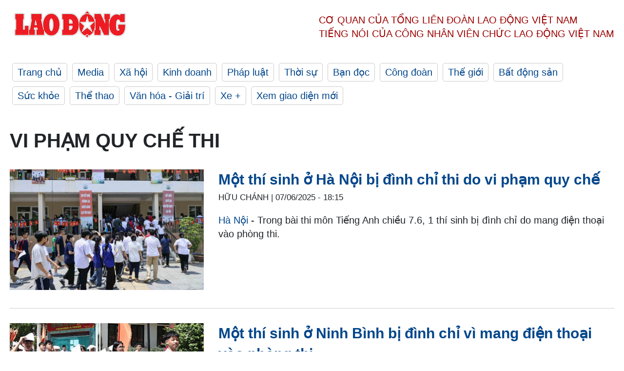

--- FILE ---
content_type: text/html; charset=utf-8,gbk
request_url: https://laodong.vn/tags/vi-pham-quy-che-thi-77892.ldo
body_size: 88
content:
<html><body><script>document.cookie="D1N=8a12ead1684e1625ca790f9a3b542b45"+"; expires=Fri, 31 Dec 2099 23:59:59 GMT; path=/";window.location.reload(true);</script></body></html>

--- FILE ---
content_type: text/html; charset=utf-8
request_url: https://laodong.vn/tags/vi-pham-quy-che-thi-77892.ldo
body_size: 6296
content:
<!DOCTYPE html><html lang="vi"><head><meta charset="utf-8"><meta http-equiv="X-UA-Compatible" content="IE=edge"><meta charset="utf-8"><meta http-equiv="Cache-control" content="public"><title>Vi phạm quy chế thi | LAODONG.VN</title><meta name="description" content="Vi phạm quy chế thi - Tin tức cập nhật đầy đủ và chi tiết trên Báo Lao Động"><meta name="keywords" content="Vi phạm quy chế thi,Lao động,Báo lao động,Tin tức,Tin mới,tin pháp luật,tin chính trị,đọc báo,tin tức 24h,tin giáo dục,kinh doanh,công đoàn,tin tức online"><meta name="viewport" content="width=device-width, initial-scale=1.0"><meta name="robots" content="noarchive,noodp,index,follow"><meta name="googlebot" content="noarchive,index,follow"><meta property="fb:app_id" content="103473449992006"><meta property="fb:pages" content="152570468273884"><meta property="article:author" content="https://www.facebook.com/laodongonline"><meta property="article:publisher" content="https://www.facebook.com/laodongonline"><meta name="google-site-verification" content="ZR1lajGP1QKoTcMuDtZqa486Jl1XQa6s3QCPbNV4OT8"><link rel="dns-prefetch" href="//media.laodong.vn"><link rel="dns-prefetch" href="//media3.laodong.vn"><link rel="dns-prefetch" href="//media-cdn.laodong.vn"><link rel="dns-prefetch" href="https://media-cdn-v2.laodong.vn/laodong/2.0.0.29"><link rel="apple-touch-icon" sizes="57x57" href="https://media-cdn-v2.laodong.vn/laodong/2.0.0.29/icons/apple-icon-57x57.png"><link rel="apple-touch-icon" sizes="60x60" href="https://media-cdn-v2.laodong.vn/laodong/2.0.0.29/icons/apple-icon-60x60.png"><link rel="apple-touch-icon" sizes="72x72" href="https://media-cdn-v2.laodong.vn/laodong/2.0.0.29/icons/apple-icon-72x72.png"><link rel="apple-touch-icon" sizes="76x76" href="https://media-cdn-v2.laodong.vn/laodong/2.0.0.29/icons/apple-icon-76x76.png"><link rel="apple-touch-icon" sizes="114x114" href="https://media-cdn-v2.laodong.vn/laodong/2.0.0.29/icons/apple-icon-114x114.png"><link rel="apple-touch-icon" sizes="120x120" href="https://media-cdn-v2.laodong.vn/laodong/2.0.0.29/icons/apple-icon-120x120.png"><link rel="apple-touch-icon" sizes="144x144" href="https://media-cdn-v2.laodong.vn/laodong/2.0.0.29/icons/apple-icon-144x144.png"><link rel="apple-touch-icon" sizes="152x152" href="https://media-cdn-v2.laodong.vn/laodong/2.0.0.29/icons/apple-icon-152x152.png"><link rel="apple-touch-icon" sizes="180x180" href="https://media-cdn-v2.laodong.vn/laodong/2.0.0.29/icons/apple-icon-180x180.png"><link rel="icon" type="image/png" sizes="192x192" href="https://media-cdn-v2.laodong.vn/laodong/2.0.0.29/icons/android-icon-192x192.png"><link rel="icon" type="image/png" sizes="32x32" href="https://media-cdn-v2.laodong.vn/laodong/2.0.0.29/icons/favicon-32x32.png"><link rel="icon" type="image/png" sizes="96x96" href="https://media-cdn-v2.laodong.vn/laodong/2.0.0.29/icons/favicon-96x96.png"><link rel="icon" type="image/png" sizes="16x16" href="https://media-cdn-v2.laodong.vn/laodong/2.0.0.29/icons/favicon-16x16.png"><link rel="shortcut icon" href="/favicon.ico" type="image/x-icon"><meta name="msapplication-TileColor" content="#ffffff"><meta name="msapplication-TileImage" content="/ms-icon-144x144.png"><meta name="theme-color" content="#ffffff"><meta property="og:url" content="https://laodong.vn/tags/vi-pham-quy-che-thi-77892.ldo"><meta property="og:type" content="Tag"><meta property="og:title" content="Vi phạm quy chế thi"><meta property="og:description" content="Vi phạm quy chế thi"><meta property="og:image" content="https://laodong.vn/images/avatar-site.jpg"><meta property="og:image:width" content="800"><meta property="og:image:height" content="433"><link rel="canonical" href="https://laodong.vn/tags/vi-pham-quy-che-thi-77892.ldo"><link rel="amphtml" href="https://amp.laodong.vn"><script type="application/ld+json">[{"@context":"https://schema.org","@type":"WebPage","name":"Vi phạm quy chế thi | LAODONG.VN","description":"Vi phạm quy chế thi - Tin tức cập nhật đầy đủ và chi tiết trên Báo Lao Động","publisher":{"@type":"ProfilePage","name":"Báo Lao Động"}},{"@context":"https://schema.org","@type":"Organization","name":"Báo Lao Động","url":"https://laodong.vn","logo":"https://media-cdn-v2.laodong.vn/laodong-logo.png"}]</script><link href="/themes/crawler/all.min.css?v=IPYWGvSgaxg0cbs4-1RKsTX-FuncZx8ElzzCmSadi8c" rel="stylesheet"><body><div class="header"><div class="wrapper"><div class="header-top clearfix"><a class="logo" href="/"> <img src="https://media-cdn-v2.laodong.vn/laodong/2.0.0.29/images/logo/ldo_red.png" alt="BÁO LAO ĐỘNG" class="main-logo" width="250" height="62"> </a><div class="header-content"><span>Cơ quan của Tổng Liên Đoàn</span> <span>Lao Động Việt Nam</span><br> <span>Tiếng nói của Công nhân</span> <span>Viên chức lao động</span> <span>Việt Nam</span></div></div><ul class="main-menu"><li class="item"><a href="/">Trang chủ</a><li class="item"><h3><a href="/media">Media</a></h3><li class="item"><h3><a href="/xa-hoi">Xã hội</a></h3><li class="item"><h3><a href="/kinh-doanh">Kinh doanh</a></h3><li class="item"><h3><a href="/phap-luat">Pháp luật</a></h3><li class="item"><h3><a href="/thoi-su">Thời sự</a></h3><li class="item"><h3><a href="/ban-doc">Bạn đọc</a></h3><li class="item"><h3><a href="/cong-doan">Công đoàn</a></h3><li class="item"><h3><a href="/the-gioi">Thế giới</a></h3><li class="item"><h3><a href="/bat-dong-san">Bất động sản</a></h3><li class="item"><h3><a href="/suc-khoe">Sức khỏe</a></h3><li class="item"><h3><a href="/the-thao">Thể thao</a></h3><li class="item"><h3><a href="/van-hoa-giai-tri">Văn hóa - Giải trí</a></h3><li class="item"><h3><a href="/xe">Xe &#x2B;</a></h3><li class="item"><h3><a href="https://beta.laodong.vn">Xem giao diện mới</a></h3></ul></div></div><div class="main-content"><div class="wrapper"><h1 style="text-transform:uppercase">Vi phạm quy chế thi</h1><div class="list-articles"><div class="article-item"><div class="p-left"><a class="link-blk" href="https://laodong.vn/giao-duc/mot-thi-sinh-o-ha-noi-bi-dinh-chi-thi-do-vi-pham-quy-che-1519947.ldo" aria-label="LDO"> <img data-src="https://media-cdn-v2.laodong.vn/storage/newsportal/2025/6/7/1519947/Dth.jpg?w=800&amp;h=496&amp;crop=auto&amp;scale=both" class="lazyload" alt="Thí sinh dự thi môn Tiếng Anh tại điểm thi Trường THPT Mỹ Đình (quận Nam Từ Liêm, Hà Nội), chiều 7.6. Ảnh: Hải Nguyễn " width="800" height="496"> </a></div><div class="p-right"><a class="link-blk" href="https://laodong.vn/giao-duc/mot-thi-sinh-o-ha-noi-bi-dinh-chi-thi-do-vi-pham-quy-che-1519947.ldo"><h2>Một thí sinh ở Hà Nội bị đình chỉ thi do vi phạm quy chế</h2></a><p><small class="author"> <i class="fa fa-user-o" aria-hidden="true"></i> HỮU CHÁNH | <time datetime="6/7/2025 6:15:16 PM">07/06/2025 - 18:15</time> </small><p><p><a href="https://laodong.vn/tags/thanh-pho-ha-noi-4673.ldo" target="_self" title="Hà Nội">Hà Nội</a> - Trong bài thi môn Tiếng Anh chiều 7.6, 1 thí sinh bị đình chỉ do mang điện thoại vào phòng thi.</div></div><div class="article-item"><div class="p-left"><a class="link-blk" href="https://laodong.vn/tuyen-sinh/mot-thi-sinh-o-ninh-binh-bi-dinh-chi-vi-mang-dien-thoai-vao-phong-thi-1517029.ldo" aria-label="LDO"> <img data-src="https://media-cdn-v2.laodong.vn/storage/newsportal/2025/6/2/1517029/Dinh-Chi-Bld.jpg?w=800&amp;h=496&amp;crop=auto&amp;scale=both" class="lazyload" alt="Trong ngày đầu diễn ra Kỳ thì thi tuyển sinh vào lớp 10 THPT, năm học 20255-2026, tại Ninh Bình có 1 thí bị đình chỉ do vi phạm quy chế thi. Ảnh: Nguyễn Trường" width="800" height="496"> </a></div><div class="p-right"><a class="link-blk" href="https://laodong.vn/tuyen-sinh/mot-thi-sinh-o-ninh-binh-bi-dinh-chi-vi-mang-dien-thoai-vao-phong-thi-1517029.ldo"><h2>Một thí sinh ở Ninh Bình bị đình chỉ vì mang điện thoại vào phòng thi</h2></a><p><small class="author"> <i class="fa fa-user-o" aria-hidden="true"></i> NGUYỄN TRƯỜNG | <time datetime="6/2/2025 6:37:49 PM">02/06/2025 - 18:37</time> </small><p><p><a href="https://laodong.vn/tags/ninh-binh-464.ldo" target="_blank" title="Ninh Bình">Ninh Bình</a> - Trong ngày đầu của Kỳ thi tuyển sinh vào lớp 10 THPT năm học 2025 - 2026, tại địa phương có 1 thí sinh bị <a href="https://laodong.vn/giao-duc/7-thi-sinh-bi-dinh-chi-thi-tot-nghiep-thpt-1358305.ldo" target="_blank" title="đình chỉ">đình chỉ</a> do vi phạm quy chế thi.</div></div><div class="article-item"><div class="p-left"><a class="link-blk" href="https://laodong.vn/giao-duc/7-thi-sinh-bi-dinh-chi-thi-tot-nghiep-thpt-1358305.ldo" aria-label="LDO"> <img data-src="https://media-cdn-v2.laodong.vn/storage/newsportal/2024/6/27/1358305/7.JPG?w=800&amp;h=496&amp;crop=auto&amp;scale=both" class="lazyload" alt="Thí sinh tham dự kì thi tốt nghiệp THPT năm 2024. Ảnh: Vân Trang" width="800" height="496"> </a></div><div class="p-right"><a class="link-blk" href="https://laodong.vn/giao-duc/7-thi-sinh-bi-dinh-chi-thi-tot-nghiep-thpt-1358305.ldo"><h2>7 thí sinh bị đình chỉ thi tốt nghiệp THPT</h2></a><p><small class="author"> <i class="fa fa-user-o" aria-hidden="true"></i> Nhóm PV | <time datetime="6/27/2024 11:07:09 AM">27/06/2024 - 11:07</time> </small><p><p>Trong số 7 thí sinh vi phạm quy chế thi <a href="https://laodong.vn/giao-duc/doan-trung-tu-de-thi-ngu-van-tot-nghiep-thpt-si-tu-vo-oa-sung-suong-1358252.ldo" target="_self" title="tốt nghiệp">tốt nghiệp</a> THPT, có 3 em sử dụng tài liệu và 4 em sử dụng điện thoại.</div></div><div class="article-item"><div class="p-left"><a class="link-blk" href="https://laodong.vn/giao-duc/2-thi-sinh-vi-pham-quy-che-do-mang-dien-thoai-vao-phong-thi-mon-ngu-van-1350269.ldo" aria-label="LDO"> <img data-src="https://media-cdn-v2.laodong.vn/storage/newsportal/2024/6/7/1350269/445374145_1213908803.jpg?w=800&amp;h=496&amp;crop=auto&amp;scale=both" class="lazyload" alt="Thí sinh làm bài thi môn Ngữ văn, kì thi tuyển sinh lớp 10 tại Hà Nội. Ảnh: Hải Nguyễn" width="800" height="496"> </a></div><div class="p-right"><a class="link-blk" href="https://laodong.vn/giao-duc/2-thi-sinh-vi-pham-quy-che-do-mang-dien-thoai-vao-phong-thi-mon-ngu-van-1350269.ldo"><h2>2 thí sinh vi phạm quy chế do mang điện thoại vào phòng thi môn Ngữ văn</h2></a><p><small class="author"> <i class="fa fa-user-o" aria-hidden="true"></i> Vân Trang | <time datetime="6/8/2024 12:11:27 PM">08/06/2024 - 12:11</time> </small><p><p>Có 2 thí sinh vi phạm quy chế thi trong quá trình làm bài thi môn <a href="https://laodong.vn/giao-duc/de-thi-ngu-van-vao-lop-10-ha-noi-thi-sinh-tuoi-cuoi-khen-hay-1350462.ldo" target="_self" title="Ngữ văn">Ngữ văn</a> do mang điện thoại vào phòng thi.</div></div><div class="article-item"><div class="p-left"><a class="link-blk" href="https://laodong.vn/giao-duc/13-thi-sinh-vi-pham-quy-che-7200-em-bo-thi-tot-nghiep-thpt-1210214.ldo" aria-label="LDO"> <img data-src="https://media-cdn-v2.laodong.vn/storage/newsportal/2023/6/28/1210214/Z4470357090166_8E30c.jpg?w=800&amp;h=496&amp;crop=auto&amp;scale=both" class="lazyload" alt="" width="800" height="496"> </a></div><div class="p-right"><a class="link-blk" href="https://laodong.vn/giao-duc/13-thi-sinh-vi-pham-quy-che-7200-em-bo-thi-tot-nghiep-thpt-1210214.ldo"><h2>13 thí sinh vi phạm quy chế, 7.200 em bỏ thi tốt nghiệp THPT</h2></a><p><small class="author"> <i class="fa fa-user-o" aria-hidden="true"></i> NHÓM PV | <time datetime="6/28/2023 8:14:08 PM">28/06/2023 - 20:14</time> </small><p><p>Kết thúc ngày thi đầu tiên của kì thi <a href="https://laodong.vn/tuyen-sinh/xon-xao-de-van-tot-nghiep-thpt-giong-de-thi-thu-o-nghe-an-bo-gddt-len-tieng-1210212.ldo" target="_blank" title="tốt nghiệp">tốt nghiệp</a> THPT năm 2023, hơn 7.200 em bỏ kì thi và 13 thí sinh vi phạm quy chế thi.</div></div><div class="article-item"><div class="p-left"><a class="link-blk" href="https://laodong.vn/tuyen-sinh/thi-tot-nghiep-thpt-2023-11-thi-sinh-vi-pham-quy-che-thi-mon-van-1209992.ldo" aria-label="LDO"> <img data-src="https://media-cdn-v2.laodong.vn/storage/newsportal/2023/6/28/1209992/Z4467582869542_Ed159.jpg?w=800&amp;h=496&amp;crop=auto&amp;scale=both" class="lazyload" alt="" width="800" height="496"> </a></div><div class="p-right"><a class="link-blk" href="https://laodong.vn/tuyen-sinh/thi-tot-nghiep-thpt-2023-11-thi-sinh-vi-pham-quy-che-thi-mon-van-1209992.ldo"><h2>Thi tốt nghiệp THPT 2023: 11 thí sinh vi phạm quy chế thi môn Văn</h2></a><p><small class="author"> <i class="fa fa-user-o" aria-hidden="true"></i> Nhóm PV | <time datetime="6/28/2023 12:27:20 PM">28/06/2023 - 12:27</time> </small><p><p>Kết thúc môn Ngữ văn, kì thi <a href="https://laodong.vn/tuyen-sinh/9-thi-sinh-khuyet-tat-nang-duoc-mien-thi-tot-nghiep-thpt-1209956.ldo" target="_blank" title="tốt nghiệp">tốt nghiệp</a> THPT năm 2023, có 11 thí sinh vi phạm quy chế thi.</div></div><div class="article-item"><div class="p-left"><a class="link-blk" href="https://laodong.vn/tuyen-sinh/ha-noi-co-6-thi-sinh-bi-dinh-chi-thi-lop-10-nam-2023-1203416.ldo" aria-label="LDO"> <img data-src="https://media-cdn-v2.laodong.vn/storage/newsportal/2023/6/11/1203416/Z4417313816069_B9106.jpg?w=800&amp;h=496&amp;crop=auto&amp;scale=both" class="lazyload" alt="" width="800" height="496"> </a></div><div class="p-right"><a class="link-blk" href="https://laodong.vn/tuyen-sinh/ha-noi-co-6-thi-sinh-bi-dinh-chi-thi-lop-10-nam-2023-1203416.ldo"><h2>Hà Nội có 6 thí sinh bị đình chỉ thi lớp 10 năm 2023</h2></a><p><small class="author"> <i class="fa fa-user-o" aria-hidden="true"></i> Vân Trang | <time datetime="6/11/2023 12:54:42 PM">11/06/2023 - 12:54</time> </small><p><p>Trong buổi thi cuối cùng của kỳ thi tuyển sinh <a href="https://laodong.vn/tuyen-sinh/me-bat-khoc-sau-khi-ket-thuc-thi-lop-10-me-luon-tu-hao-vi-con-1203398.ldo" title="lớp 10" target="_blank">lớp 10</a> THPT công lập tại Hà Nội, 1 thí sinh bị đình chỉ thi vì mang theo điện thoại vào phòng thi. Như vậy, kỳ thi năm nay đã có 6 thí sinh bị đình chỉ thi vì lý do này.</div></div><div class="article-item"><div class="p-left"><a class="link-blk" href="https://laodong.vn/giao-duc/383-thi-sinh-tai-tphcm-bo-thi-tuyen-sinh-lop-10-co-2-thi-sinh-bi-dinh-chi-thi-1201483.ldo" aria-label="LDO"> <img data-src="https://media-cdn-v2.laodong.vn/storage/newsportal/2023/6/6/1201483/TUYEN-SINH-10-TPHCM-.jpg?w=800&amp;h=496&amp;crop=auto&amp;scale=both" class="lazyload" alt="Thí sinh dự thi tuyển sinh vào lớp 10 tại điểm thi Trường THCS Trần Văn Ơn (quận 1). Ảnh: Chân Phúc" width="800" height="496"> </a></div><div class="p-right"><a class="link-blk" href="https://laodong.vn/giao-duc/383-thi-sinh-tai-tphcm-bo-thi-tuyen-sinh-lop-10-co-2-thi-sinh-bi-dinh-chi-thi-1201483.ldo"><h2>383 thí sinh tại TPHCM bỏ thi tuyển sinh lớp 10, có 2 thí sinh bị đình chỉ thi</h2></a><p><small class="author"> <i class="fa fa-user-o" aria-hidden="true"></i> Chân Phúc | <time datetime="6/6/2023 4:16:34 PM">06/06/2023 - 16:16</time> </small><p><p>Trong ngày thi đầu tiên diễn ra kì thi <a href="https://laodong.vn/photo/hoc-sinh-tp-ho-chi-minh-chinh-thuc-buoc-vao-ki-thi-tuyen-sinh-lop-10-1201289.ldo" target="_self" title="tuyển sinh lớp 10">tuyển sinh lớp 10</a> năm 2023, <a href="https://laodong.vn/tags/tphcm-18.ldo" target="_self" title="TP Hồ Chí Minh">TP Hồ Chí Minh</a> ghi nhận 2 thí sinh vi phạm quy chế thi (mang điện thoại vào phòng thi) ở môn thi Ngữ Văn đã bị đình chỉ thi.</div></div><div class="article-item"><div class="p-left"></div><div class="p-right"><a class="link-blk" href="https://laodong.vn/tuyen-sinh/12-thi-sinh-o-ha-noi-vi-pham-quy-che-thi-trong-ky-tuyen-sinh-vao-lop-10-1058312.ldo"><h2>12 thí sinh ở Hà Nội vi phạm quy chế thi trong kỳ tuyển sinh vào lớp 10</h2></a><p><small class="author"> <i class="fa fa-user-o" aria-hidden="true"></i> Thiều Trang | <time datetime="6/19/2022 10:12:39 PM">19/06/2022 - 22:12</time> </small><p><p style="text-align:justify">Theo thông tin từ Sở Giáo dục và Đào tạo (GDĐT) Hà Nội, qua 3 buổi thi Ngữ văn, Ngoại ngữ, Toán của kỳ thi <a href="https://laodong.vn/tuyen-sinh/tuyen-sinh-lop-10-diem-thi-lap-7-bien-ban-bai-thi-bat-thuong-1058230.ldo" title="tuyển sinh vào lớp 10 " target="_self">tuyển sinh vào lớp 10 </a>THPT năm học 2022- 2023, tại các điểm thi đã ghi nhận 12 thí sinh vi phạm quy chế thi.</div></div><div class="article-item"><div class="p-left"><a class="link-blk" href="https://laodong.vn/giao-duc/ninh-binh-5-thi-sinh-bo-thi-va-2-thi-sinh-bi-dinh-chi-1054536.ldo" aria-label="LDO"> <img data-src="https://media-cdn-v2.laodong.vn/storage/newsportal/2022/6/9/1054536/1S.jpg?w=800&amp;h=496&amp;crop=auto&amp;scale=both" class="lazyload" alt="Kỳ thi tuyển sinh lớp 10 THPT năm học 2022-2023 tại Ninh Bình được tổ chức nghiêm túc, đúng quy chế. Ảnh: NT" width="800" height="496"> </a></div><div class="p-right"><a class="link-blk" href="https://laodong.vn/giao-duc/ninh-binh-5-thi-sinh-bo-thi-va-2-thi-sinh-bi-dinh-chi-1054536.ldo"><h2>Ninh Bình: 5 thí sinh bỏ thi và 2 thí sinh bị đình chỉ</h2></a><p><small class="author"> <i class="fa fa-user-o" aria-hidden="true"></i> DIỆU ANH | <time datetime="6/9/2022 11:40:48 AM">09/06/2022 - 11:40</time> </small><p><p style="text-align:justify"><a href="https://laodong.vn/tags/ninh-binh-464.ldo" title="Ninh Bình " target="_blank">Ninh Bình </a>- Sáng ngày 9.6, gần 12.000 thí sinh trên địa bàn tỉnh Ninh Bình đã hoàn thành bài thi cuối cùng của kỳ thi tuyển sinh vào lớp 10 THPT năm học 2022 - 2023.<br></div></div><div class="article-item"><div class="p-left"><a class="link-blk" href="https://laodong.vn/giao-duc/hai-thi-sinh-vi-pham-quy-che-ky-thi-lop-10-thpt-o-hai-phong-918442.ldo" aria-label="LDO"> <img data-src="https://media-cdn-v2.laodong.vn/storage/newsportal/2021/6/9/918442/772Ee8a677e483badaf5.jpg?w=800&amp;h=496&amp;crop=auto&amp;scale=both" class="lazyload" alt="Một trường hợp thí sinh đến muộn tại điểm thi THCS Ngô Quyền (Hải Phòng). Ảnh minh hoạ H.H" width="800" height="496"> </a></div><div class="p-right"><a class="link-blk" href="https://laodong.vn/giao-duc/hai-thi-sinh-vi-pham-quy-che-ky-thi-lop-10-thpt-o-hai-phong-918442.ldo"><h2>Hai thí sinh vi phạm quy chế kỳ thi lớp 10 THPT ở Hải Phòng</h2></a><p><small class="author"> <i class="fa fa-user-o" aria-hidden="true"></i> Mai Dung | <time datetime="6/9/2021 12:29:22 PM">09/06/2021 - 12:29</time> </small><p><p>Trong 2 ngày diễn ra kỳ thi lớp 10 THPT tại <a title="Hải Phòng" href="https://laodong.vn/giao-duc/de-van-vao-10-thpt-vua-suc-thi-sinh-hai-phong-tu-tin-8-diem-tro-len-918058.ldo" rel="external">Hải Phòng</a>, có 2 thí sinh vi phạm quy chế thi, trong đó một trường hợp sử dụng tài liệu, một trường hợp đến muộn 30 phút.</div></div><div class="article-item"><div class="p-left"><a class="link-blk" href="https://laodong.vn/giai-tri/nghi-van-miss-universe-vi-pham-quy-che-thi-ngay-sau-khi-dang-quang-910155.ldo" aria-label="LDO"> <img data-src="https://media-cdn-v2.laodong.vn/storage/newsportal/2021/5/17/910155/Miss-Universe-2020.jpg?w=800&amp;h=496&amp;crop=auto&amp;scale=both" class="lazyload" alt="Andrea Meza trở thành tân Hoa hậu Hoàn vũ Thế giới 2020." width="800" height="496"> </a></div><div class="p-right"><a class="link-blk" href="https://laodong.vn/giai-tri/nghi-van-miss-universe-vi-pham-quy-che-thi-ngay-sau-khi-dang-quang-910155.ldo"><h2>Nghi vấn Miss Universe vi phạm quy chế thi ngay sau khi đăng quang</h2></a><p><small class="author"> <i class="fa fa-user-o" aria-hidden="true"></i> Hải Ngọc | <time datetime="5/17/2021 4:14:50 PM">17/05/2021 - 16:14</time> </small><p><p style="text-align:justify">Mạng xã hội đang truyền tay nhau hình ảnh kèm nghi vấn về việc Andrea Meza đã kết hôn từ 2 năm trước, đồng nghĩa với việc vi phạm quy chế thi <a href="https://laodong.vn/photo/hoa-hau-khanh-van-tu-hoa-khoi-ao-dai-den-top-21-miss-universe-2020-909892.ldo" title="Miss Universe" target="_self">Miss Universe</a>.</div></div><div class="article-item"><div class="p-left"><a class="link-blk" href="https://laodong.vn/video/giao-duc-247-sau-nghi-le-hoc-sinh-co-tro-lai-truong-904376.ldo" aria-label="LDO"> <img data-src="https://media-cdn-v2.laodong.vn/storage/newsportal/2021/5/1/904376/Giao-Duc-01-05.jpg?w=800&amp;h=496&amp;crop=auto&amp;scale=both" class="lazyload" alt="" width="800" height="496"> </a></div><div class="p-right"><a class="link-blk" href="https://laodong.vn/video/giao-duc-247-sau-nghi-le-hoc-sinh-co-tro-lai-truong-904376.ldo"><h2>Giáo dục 24/7: Sau nghỉ lễ, học sinh có trở lại trường?</h2></a><p><small class="author"> <i class="fa fa-user-o" aria-hidden="true"></i> Minh Ánh - Tạ Quang | <time datetime="5/1/2021 7:30:00 PM">01/05/2021 - 19:30</time> </small><p>Tin tức <a href="https://laodong.vn/video/giao-duc-247-bat-ngo-100-sinh-vien-1-truong-y-ra-truong-deu-co-viec-lam-904155.ldo" title="giáo dục" target="_self">giáo dục</a> mới nhất: 4 hình thức xử lý thí sinh vi phạm quy chế thi trong kỳ tuyển sinh lớp 10 tại TP HCM; Những chính sách giáo dục có hiệu lực từ tháng 5;...</div></div><div class="article-item"><div class="p-left"><a class="link-blk" href="https://laodong.vn/video/giao-duc-247-hon-30-tinh-thanh-chua-chon-duoc-sach-giao-khoa-moi-902224.ldo" aria-label="LDO"> <img data-src="https://media-cdn-v2.laodong.vn/storage/newsportal/2021/4/25/902224/Giao-Duc-25.jpg?w=800&amp;h=496&amp;crop=auto&amp;scale=both" class="lazyload" alt="" width="800" height="496"> </a></div><div class="p-right"><a class="link-blk" href="https://laodong.vn/video/giao-duc-247-hon-30-tinh-thanh-chua-chon-duoc-sach-giao-khoa-moi-902224.ldo"><h2>Giáo dục 24/7: Hơn 30 tỉnh, thành chưa chọn được sách giáo khoa mới</h2></a><p><small class="author"> <i class="fa fa-user-o" aria-hidden="true"></i> Tuấn Anh - Minh Quang | <time datetime="4/25/2021 7:30:00 PM">25/04/2021 - 19:30</time> </small><p><a title="Tin tức giáo dục" href="https://laodong.vn/video/giao-duc-247-ha-noi-chon-xong-47-cuon-sgk-cho-lop-2-lop-6-902010.ldo" rel="external">Tin tức giáo dục</a> ngày 25.4: Hơn 30 tỉnh thành chưa chọn được sách giáo khoa mới; Hạn chế số lượng thí sinh vi phạm quy chế thi do không cố ý;...</div></div><div class="article-item"><div class="p-left"><a class="link-blk" href="https://laodong.vn/giao-duc/tphcm-thi-sinh-chuan-bi-thi-toan-thi-la-phong-phong-thi-bi-roi-xuong-826450.ldo" aria-label="LDO"> <img data-src="https://media-cdn-v2.laodong.vn/storage/newsportal/2020/8/9/826450/Can-Bo-Su-Dung-Dien-.jpg?w=800&amp;h=496&amp;crop=auto&amp;scale=both" class="lazyload" alt="Lãnh đạo Sở GDĐT TPHCM thông tin sau ngày thi đầu tiên của Kỳ thi tốt nghiệp THPT năm 2020. Ảnh: Anh Nhàn" width="800" height="496"> </a></div><div class="p-right"><a class="link-blk" href="https://laodong.vn/giao-duc/tphcm-thi-sinh-chuan-bi-thi-toan-thi-la-phong-phong-thi-bi-roi-xuong-826450.ldo"><h2>TPHCM: Thí sinh chuẩn bị thi Toán thì la phông phòng thi bị rơi xuống</h2></a><p><small class="author"> <i class="fa fa-user-o" aria-hidden="true"></i> NHÓM PV | <time datetime="8/9/2020 5:46:12 PM">09/08/2020 - 17:46</time> </small><p><p>Trong ngày thi đầu tiên của <a href="https://laodong.vn/photo/thi-sinh-rang-ro-ho-hoi-vi-doan-trung-tu-mon-ngu-van-thi-thpt-nam-2020-826329.ldo" title="Kỳ thi tốt nghiệp THPT" target="_self">Kỳ thi tốt nghiệp THPT</a>, tại điểm thi Trường THPT Lý Thường Kiệt (huyện Hóc Môn), khi thí sinh chuẩn bị làm bài môn Toán thì la phông phòng thi bị rơi xuống.</div></div></div><div class="pagination-md-1"><nav><ul class="pagination"><li class="page-item disabled"><a class="page-link" href="?page=1"> <span>First</span> </a><li class="page-item disabled"><a class="page-link" href="?page=1"> <span>«</span> </a><li class="page-item active"><a class="page-link" href="?page=1"> <span>1</span> </a><li class="page-item"><a class="page-link" href="?page=2"> <span>2</span> </a><li class="page-item"><a class="page-link" href="?page=2"> <span>»</span> </a><li class="page-item"><a class="page-link" href="?page=2"> <span>Last</span> </a></ul></nav></div></div></div><div class="wrapper"><div class="footer-content"><div class="r-1"><a class="pl link-logo" href="/"> <img src="https://media-cdn-v2.laodong.vn/laodong/2.0.0.29/images/logo/ldo_red.png" alt="BÁO LAO ĐỘNG" width="150" height="40"> </a><div class="pr"><h3 class="cop-name"><span>Cơ Quan Của Tổng Liên Đoàn</span> <span>Lao Động Việt Nam</span></h3><div class="ct tbt">Tổng Biên tập: NGUYỄN NGỌC HIỂN</div></div></div><div class="r-2"><div class="bl bl-1"><h4 class="vn">Liên Hệ:</h4><div class="ct"><p><span>Tòa soạn:</span> <span>(+84 24) 38252441</span> - <span>35330305</span><p><span>Báo điện tử:</span> <span>(+84 24) 38303032</span> - <span>38303034</span><p><span>Đường dây nóng:</span> <span>096 8383388</span><p><span>Bạn đọc:</span> <span>(+84 24) 35335235</span><p><span>Email:</span> <a href="mailto:toasoan@laodong.com.vn">toasoan@laodong.com.vn</a></div></div><div class="bl bl-2"><h4 class="vn">Hỗ Trợ Quảng Cáo</h4><div class="ct"><p><span>Báo in: (+84 24) 39232694</span> - <span>Báo điện tử: (+84 24) 35335237</span><p><span>Địa chỉ: Số 6 Phạm Văn Bạch, phường Cầu Giấy, Thành phố Hà Nội</span></div></div><div class="bl bl-3"><div class="ct"><p><span>Giấy phép số:</span> <span>2013/GP-BTTT</span><p><span>Do Bộ TTTT cấp</span> <span>ngày 30.10.2012</span><p>Xuất bản số Báo Lao Động đầu tiên vào ngày 14.8.1929</div></div></div><div class="dev"><span>Báo điện tử Lao Động được phát triển bởi</span> <span>Lao Động Technologies</span></div></div></div><script src="https://media-cdn-v2.laodong.vn/laodong/2.0.0.29/plugin/lazysizes.min.js" async></script>